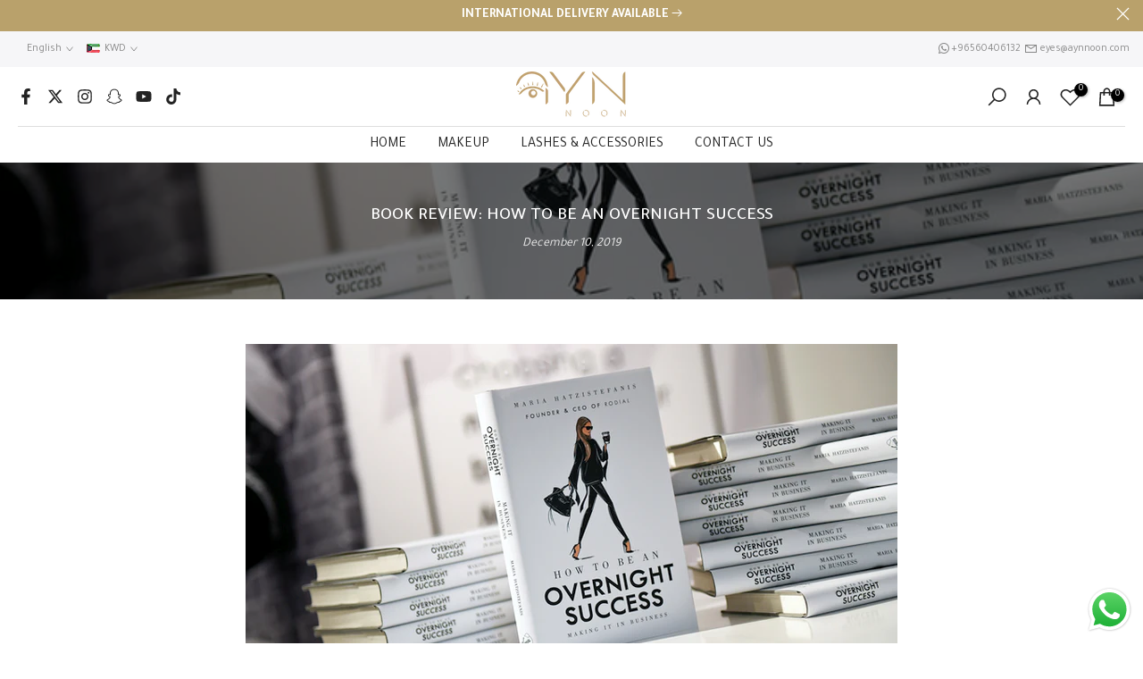

--- FILE ---
content_type: text/css
request_url: https://aynnoon.com/cdn/shop/t/9/assets/colors.css?v=26312461618733710731698833597
body_size: -521
content:
/*! Code css #t4s_custom_color */ .bg_color_أسود,.bg_color_اسود,.bg_color_black,.bg_color_noir {--t4s-bg-color: #000000;}.bg_color_أبيض,.bg_color_ابيض,.bg_color_white,.bg_color_blanc {--t4s-bg-color: #ffffff;}.bg_color_أخضر,.bg_color_اخضر,.bg_color_green,.bg_color_vert {--t4s-bg-color: #2e8b57;}.bg_color_أزرق,.bg_color_ازرق,.bg_color_blue,.bg_color_bleu {--t4s-bg-color: #008cff;}.bg_color_أصفر,.bg_color_اصفر,.bg_color_yellow,.bg_color_jaune {--t4s-bg-color: #ebff00;}.bg_color_أحمر,.bg_color_احمر,.bg_color_red,.bg_color_rouge {--t4s-bg-color: #ff0000;}.bg_color_بني,.bg_color_brown,.bg_color_coffee,.bg_color_marron {--t4s-bg-color: #8b4513;}.bg_color_وردي,.bg_color_pink,.bg_color_rose {--t4s-bg-color: #ff8dca;}.bg_color_بنفسجي,.bg_color_purple,.bg_color_violet,.bg_color_mauve,.bg_color_pourpre {--t4s-bg-color: #ba55d3;}.bg_color_رمادي,.bg_color_gray,.bg_color_grey,.bg_color_gris {--t4s-bg-color: #a9a9a9;}.bg_color_برتقالي,.bg_color_orange,.bg_color_orange {--t4s-bg-color: #ffa100;}

--- FILE ---
content_type: text/css
request_url: https://aynnoon.com/cdn/shop/t/9/assets/custom.css?v=45516322518141181171725028065
body_size: -702
content:
button.t4s-lang-item.flagst4-fr.lazyloadt4sed,span.t4s-d-inline-block.flagst4-fr.lazyloadt4sed{text-transform:capitalize}a.t4s-footer-link.t4s-footer-link-active{color:#000}gty-whatsapp-chat-button{display:none;visibility:hidden}
/*# sourceMappingURL=/cdn/shop/t/9/assets/custom.css.map?v=45516322518141181171725028065 */
